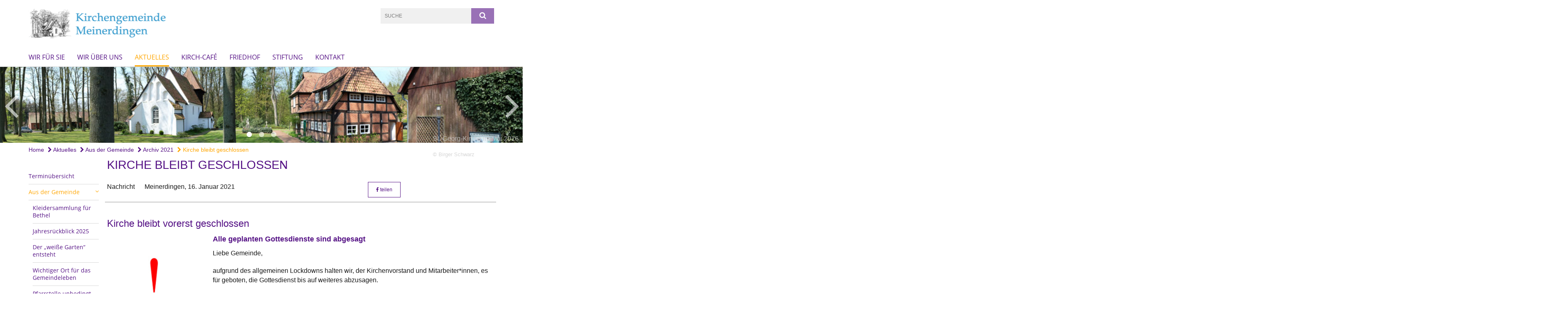

--- FILE ---
content_type: text/html; charset=utf-8
request_url: https://www.kirchengemeinde-meinerdingen.de/Aktuelles/Aus-der-Gemeinde/Archiv-2021/Corona-Aktuell
body_size: 10692
content:
<!DOCTYPE html>
<html lang='de'>
<head>
<!--[if lt IE 9]>
<script>'article aside footer header nav section time'.replace(/\w+/g,function(n){document.createElement(n)})</script>
<![endif]-->
<meta http-equiv="content-type" content="text/html; charset=utf-8" />
<title>Kirche bleibt geschlossen</title>
<meta name="lang" content="de" />
<meta name="x-template" content="max-e:pages/media_release" />


<meta name="csrf-param" content="authenticity_token" />
<meta name="csrf-token" content="7MJ+xv80OC7MTgPy33VaMv9Y+2bjbFgY1j2tt1fbKEugdP7VZNKV2X72wA8up2TZwCxb8fQHf8tAv+zxmZ3Teg==" />
<meta charset='utf-8'>
<meta content='kg_meinerdingen' name='x-siteprefix'>
<meta content='eva' name='x-max-e-server'>
<meta content='IE=Edge,chrome=1' http-equiv='X-UA-Compatible'>
<meta content='width=device-width, initial-scale=1.0' name='viewport'>
<meta content='same-origin' name='referrer'>
<link rel="stylesheet" media="screen" href="https://assets-eva.max-e.info/assets/application-f10422fc8e43019666c0b0452505b6cf4faae8c640daa8c6542361c73d3c225c.css" />
<script src="https://assets-eva.max-e.info/assets/application-83f87e3944d58de5ad99a30bf6ab8b1f8801f5d0896d5b396a8d1393be150677.js"></script>
<!-- /Favicon -->
<link rel="shortcut icon" type="image/x-icon" href="https://assets-eva.max-e.info/damfiles/default/kg_meinerdingen/Bilder/Skizzen-Symbole-Einzelmotive/7211Logo-Kirchenzeichnung-Flavicon.ico-2393bfad64cf9f497cadc13e130eedd1.ico" />
<!-- / Page Properties CSS -->
<style>
  /**
   * Variables
   */
  /**
   * Text
   */
  /**
   * Buttons
   */
  /**
   * Input
   */
  /**
   * Mixins
   */
  /**
   * Typography
   */
  body,
  html {
    font-family: Arial, Arial, Helvetica, sans-serif;
    font-size: 16px;
    font-weight: normal;
    line-height: 23.2px;
    color: #171717;
    background: #ffffff; }
  
  h1 {
    font-size: 28.8px;
    font-weight: normal;
    font-family: Arial, Arial, Helvetica, sans-serif;
    line-height: 1.5;
    margin: 0;
      margin-bottom: 10px;
    display: inline-block;
    color: #551285; }
    h1:after {
      clear: both;
      content: "";
      display: table; }
    h1.block {
      display: block; }
    h1.inline {
      display: inline-block; }
  
  h2 {
    font-size: 24px;
    font-weight: normal;
    font-family: Arial, Arial, Helvetica, sans-serif;
    line-height: 1.3;
    margin: 0;
      margin-bottom: 10px;
    display: inline-block;
    color: #551285; }
    h2:after {
      clear: both;
      content: "";
      display: table; }
    h2.block {
      display: block; }
    h2.inline {
      display: inline-block; }
  
  h3 {
    font-size: 17.6px;
    font-weight: bold;
    font-family: Arial, Arial, Helvetica, sans-serif;
    line-height: 1.5;
    margin: 0;
      margin-bottom: 10px;
    display: inline-block;
    color: #551285; }
    h3:after {
      clear: both;
      content: "";
      display: table; }
    h3.block {
      display: block; }
    h3.inline {
      display: inline-block; }
  
  h4,
  .sv_qstn h5 {
    font-size: 16px;
    font-weight: bold;
    font-family: Arial, Arial, Helvetica, sans-serif;
    line-height: 20px;
    margin: 0;
      margin-bottom: 10px;
    display: inline-block;
    color: #551285; }
    h4:after,
    .sv_qstn h5:after {
      clear: both;
      content: "";
      display: table; }
    h4.block,
    .sv_qstn h5.block {
      display: block; }
    h4.inline,
    .sv_qstn h5.inline {
      display: inline-block; }
  
  #homepage .underlined {
    border-bottom: 1px solid #551285; }
  
  p {
    font-size: 16px;
    line-height: 23.2px; }
  
  .supplement {
    color: #171717;
    font-size: 12.8px;
    line-height: 24px; }
  
  .leaflet-container a,
  a {
    color: #551285; }
    .leaflet-container a:hover, .leaflet-container a:active, .leaflet-container a.active, .leaflet-container a:focus,
    a:hover,
    a:active,
    a.active,
    a:focus {
      color: #ffa600; }
      .leaflet-container a:hover.icon:before, .leaflet-container a:hover.icon:after, .leaflet-container a:active.icon:before, .leaflet-container a:active.icon:after, .leaflet-container a.active.icon:before, .leaflet-container a.active.icon:after, .leaflet-container a:focus.icon:before, .leaflet-container a:focus.icon:after,
      a:hover.icon:before,
      a:hover.icon:after,
      a:active.icon:before,
      a:active.icon:after,
      a.active.icon:before,
      a.active.icon:after,
      a:focus.icon:before,
      a:focus.icon:after {
        color: #ffa600; }
    .leaflet-container a .text,
    a .text {
      color: #171717; }
  
  input {
    color: #171717;
    font-size: 16px;
    line-height: 22.4px;
    border: 1px solid #d8d8d8; }
    input::-webkit-input-placeholder, input:-moz-placeholder, input::-moz-placeholder, input:-ms-input-placeholder {
      color: #551285; }
      input::-webkit-input-placeholder:active::-webkit-input-placeholder, input::-webkit-input-placeholder:active:-moz-placeholder, input::-webkit-input-placeholder:active::-moz-placeholder, input::-webkit-input-placeholder:active:-ms-input-placeholder, input::-webkit-input-placeholder:focus::-webkit-input-placeholder, input::-webkit-input-placeholder:focus:-moz-placeholder, input::-webkit-input-placeholder:focus::-moz-placeholder, input::-webkit-input-placeholder:focus:-ms-input-placeholder, input:-moz-placeholder:active::-webkit-input-placeholder, input:-moz-placeholder:active:-moz-placeholder, input:-moz-placeholder:active::-moz-placeholder, input:-moz-placeholder:active:-ms-input-placeholder, input:-moz-placeholder:focus::-webkit-input-placeholder, input:-moz-placeholder:focus:-moz-placeholder, input:-moz-placeholder:focus::-moz-placeholder, input:-moz-placeholder:focus:-ms-input-placeholder, input::-moz-placeholder:active::-webkit-input-placeholder, input::-moz-placeholder:active:-moz-placeholder, input::-moz-placeholder:active::-moz-placeholder, input::-moz-placeholder:active:-ms-input-placeholder, input::-moz-placeholder:focus::-webkit-input-placeholder, input::-moz-placeholder:focus:-moz-placeholder, input::-moz-placeholder:focus::-moz-placeholder, input::-moz-placeholder:focus:-ms-input-placeholder, input:-ms-input-placeholder:active::-webkit-input-placeholder, input:-ms-input-placeholder:active:-moz-placeholder, input:-ms-input-placeholder:active::-moz-placeholder, input:-ms-input-placeholder:active:-ms-input-placeholder, input:-ms-input-placeholder:focus::-webkit-input-placeholder, input:-ms-input-placeholder:focus:-moz-placeholder, input:-ms-input-placeholder:focus::-moz-placeholder, input:-ms-input-placeholder:focus:-ms-input-placeholder {
        opacity: 0; }
    input:active, input:focus {
      border: 1px solid #9971b6; }
  
  label {
    font-size: 16px;
    font-weight: normal;
    line-height: 22.4px; }
  
  .date {
    color: #171717; }
  
  /**
   * Lists
   */
  .content ul li:before {
    color: #551285; }
  .content ol li:before {
    color: #551285; }
  
  /**
   * Defaults
   */
  .article-highlight {
    background: rgba(85, 18, 133, 0.1);
    padding: 15px; }
  
  .purple-light-bg {
    background-color: #9971b6; }
  
  .button-link {
    cursor: pointer;
    display: inline-block;
    font-size: 16px;
    font-weight: normal;
    background-color: #9971b6;
    -webkit-transition: background-color 0.5s ease;
    -moz-transition: background-color 0.5s ease;
    -o-transition: background-color 0.5s ease;
    transition: background-color 0.5s ease;
    text-align: center;
    color: #fff;
    line-height: 22.4px;
    padding: 10px;
    width: 100%; }
  
  .ul-columns {
    -moz-column-count: 2;
    -moz-column-gap: 20px;
    -webkit-column-count: 2;
    -webkit-column-gap: 20px;
    column-count: 2;
    column-gap: 20px;
    list-style-position: inside; }
    .ul-columns:hover {
      background-color: #551285;
      color: #fff; }
  
  /**
   * Buttons
   */
  .btn {
    background-color: #ffffff;
    border-color: #ffffff;
    color: #171717; }
    .btn:hover, .btn:focus, .btn:active, .btn.active {
      background-color: #ebebeb;
      border-color: #e0e0e0;
      color: #171717; }
    .btn.disabled, .btn.disabled:hover, .btn.disabled:focus, .btn.disabled:active, .btn.disabled.active, .btn[disabled], .btn[disabled]:hover, .btn[disabled]:focus, .btn[disabled]:active, .btn[disabled].active {
      background-color: #ffffff;
      border-color: #ffffff;
      opacity: 0.7; }
    .btn .badge {
      background-color: #fff;
      color: #ffffff; }
    .btn.primary, .btn-primary, .btn.press {
      background-color: #551285;
      border-color: #551285;
      color: white; }
      .btn.primary:hover, .btn.primary:focus, .btn.primary:active, .btn.primary.active, .btn-primary:hover, .btn-primary:focus, .btn-primary:active, .btn-primary.active, .btn.press:hover, .btn.press:focus, .btn.press:active, .btn.press.active {
        background-color: #3e0d61;
        border-color: #330b4f;
        color: white; }
      .btn.primary.disabled, .btn.primary.disabled:hover, .btn.primary.disabled:focus, .btn.primary.disabled:active, .btn.primary.disabled.active, .btn.primary[disabled], .btn.primary[disabled]:hover, .btn.primary[disabled]:focus, .btn.primary[disabled]:active, .btn.primary[disabled].active, .btn-primary.disabled, .btn-primary.disabled:hover, .btn-primary.disabled:focus, .btn-primary.disabled:active, .btn-primary.disabled.active, .btn-primary[disabled], .btn-primary[disabled]:hover, .btn-primary[disabled]:focus, .btn-primary[disabled]:active, .btn-primary[disabled].active, .btn.press.disabled, .btn.press.disabled:hover, .btn.press.disabled:focus, .btn.press.disabled:active, .btn.press.disabled.active, .btn.press[disabled], .btn.press[disabled]:hover, .btn.press[disabled]:focus, .btn.press[disabled]:active, .btn.press[disabled].active {
        background-color: #551285;
        border-color: #551285;
        opacity: 0.7; }
      .btn.primary .badge, .btn-primary .badge, .btn.press .badge {
        background-color: #fff;
        color: #551285; }
    .btn.news {
      background-color: #ffa600;
      border-color: #ffa600;
      color: white; }
      .btn.news:hover, .btn.news:focus, .btn.news:active, .btn.news.active {
        background-color: #d68b00;
        border-color: #c27e00;
        color: white; }
      .btn.news.disabled, .btn.news.disabled:hover, .btn.news.disabled:focus, .btn.news.disabled:active, .btn.news.disabled.active, .btn.news[disabled], .btn.news[disabled]:hover, .btn.news[disabled]:focus, .btn.news[disabled]:active, .btn.news[disabled].active {
        background-color: #ffa600;
        border-color: #ffa600;
        opacity: 0.7; }
      .btn.news .badge {
        background-color: #fff;
        color: #ffa600; }
  
  button {
    cursor: pointer;
    display: inline-block;
    font-size: 16px;
    font-weight: normal;
    background-color: #9971b6;
    -webkit-transition: background-color 0.5s ease;
    -moz-transition: background-color 0.5s ease;
    -o-transition: background-color 0.5s ease;
    transition: background-color 0.5s ease;
    text-align: center;
    color: #fff;
    line-height: 22.4px;
    padding: 10px;
    width: 100%;
    border: 0;
    margin-top: 20px; }
    button[disabled] {
      background: #cccccc;
      cursor: not-allowed; }
  
  /**
   * Navigation
   */
  #main-navi li a,
  #meta li a,
  #left-navi li a {
    color: #551285;
    font-family: "Open Sans"; }
    #main-navi li a:active, #main-navi li a.active, #main-navi li a.icon:before,
    #meta li a:active,
    #meta li a.active,
    #meta li a.icon:before,
    #left-navi li a:active,
    #left-navi li a.active,
    #left-navi li a.icon:before {
      color: #ffa600; }
    #main-navi li a:hover, #main-navi li a:focus,
    #meta li a:hover,
    #meta li a:focus,
    #left-navi li a:hover,
    #left-navi li a:focus {
      color: #9971b6; }
  
  #main-navi ul.second-level-nav a:hover, #main-navi ul.second-level-nav a:active, #main-navi ul.second-level-nav a.active, #main-navi ul.second-level-nav a:focus {
    border-bottom: 1px solid #ffa600; }
  #main-navi li a {
    font-size: 16px;
    line-height: 20px; }
    #main-navi li a:active, #main-navi li a.active {
      border-bottom: 3px solid #ffa600; }
    #main-navi li a:hover, #main-navi li a:focus {
      border-bottom: 3px solid #9971b6; }
  #main-navi .button > a {
    border: 3px solid #551285;
    background-color: #551285; }
  #main-navi #hkd-layer a {
    color: #9971b6; }
    #main-navi #hkd-layer a:hover, #main-navi #hkd-layer a:active, #main-navi #hkd-layer a.active, #main-navi #hkd-layer a:focus {
      color: #551285; }
  
  #mobile-navi-alternative a:hover, #mobile-navi-alternative a:focus, #mobile-navi-alternative a:active, #mobile-navi-alternative a.active,
  #mobile-navi-alternative .sub-link:hover,
  #mobile-navi-alternative .sub-link:focus,
  #mobile-navi-alternative .sub-link:active,
  #mobile-navi-alternative .sub-link.active {
    color: #9971b6; }
  
  #mobile-navigation .button > a,
  #mobile-navigation .button .sub-link,
  #mobile-navi-alternative .button > a,
  #mobile-navi-alternative .button .sub-link {
    background-color: #9971b6; }
    #mobile-navigation .button > a:hover, #mobile-navigation .button > a:focus, #mobile-navigation .button > a:active, #mobile-navigation .button > a.active,
    #mobile-navigation .button .sub-link:hover,
    #mobile-navigation .button .sub-link:focus,
    #mobile-navigation .button .sub-link:active,
    #mobile-navigation .button .sub-link.active,
    #mobile-navi-alternative .button > a:hover,
    #mobile-navi-alternative .button > a:focus,
    #mobile-navi-alternative .button > a:active,
    #mobile-navi-alternative .button > a.active,
    #mobile-navi-alternative .button .sub-link:hover,
    #mobile-navi-alternative .button .sub-link:focus,
    #mobile-navi-alternative .button .sub-link:active,
    #mobile-navi-alternative .button .sub-link.active {
      color: #9971b6; }
  
  #meta li a {
    font-size: 12px;
    line-height: 18px; }
  
  #left-navi li a {
    font-size: 14px;
    line-height: 18px; }
  
  #toggle-mobile-nav {
    color: #551285; }
    #toggle-mobile-nav:hover, #toggle-mobile-nav:focus {
      color: #ffa600; }
  
  #header-hkd #toggle-mobile-nav {
    color: #551285; }
    #header-hkd #toggle-mobile-nav:hover, #header-hkd #toggle-mobile-nav:focus {
      color: #9971b6; }
  
  .mobileNavigation-wrapper a:hover {
    color: #551285; }
  
  /**
   * Boxen
   */
  .email-container,
  .box {
    background: #f0f0f0; }
  
  /**
   * Search
   */
  .search-form button {
    background-color: #9971b6; }
  
  .content #query {
    border: 1px solid #9971b6; }
  
  .search {
    background-color: #9971b6; }
  
  #g-and-k-search .bootstrap-select {
    border: 1px solid #9971b6; }
  
  /**
   * Header
   */
  #header .sprengel-name {
    color: #551285; }
  
  .header-bg {
    background-color: #ffffff; }
  
  #logo-subline {
    color: #551285;
    font-family: Arial, Arial, Helvetica, sans-serif; }
  
  /**
   * Slider
   */
  .homepage-slider .slick-slide .more,
  .header-slider .slick-slide .more {
    color: #551285; }
  
  /**
   * Wir E Box
   */
  .wir-e-box a.block:hover .name, .wir-e-box a.block:focus .name, .wir-e-box a.block:active .name {
    color: #ffa600; }
  
  /**
   * Overview Teaser Collection
   */
  .overview-teaser .teaser {
    background: #9971b6; }
    .overview-teaser .teaser:hover .read-more {
      background-color: #551285; }
  .overview-teaser .text {
    position: absolute;
    content: "";
    top: 0;
    height: 100%;
    width: 100%;
    background-color: #9971b6;
    background-color: rgba(153, 113, 182, 0.6); }
  .overview-teaser .read-more {
    cursor: pointer;
    display: inline-block;
    font-size: 16px;
    font-weight: normal;
    background-color: #9971b6;
    -webkit-transition: background-color 0.5s ease;
    -moz-transition: background-color 0.5s ease;
    -o-transition: background-color 0.5s ease;
    transition: background-color 0.5s ease;
    text-align: center;
    color: #fff;
    line-height: 22.4px;
    padding: 10px;
    width: 100%; }
  
  /**
   * Overview Main teaser
   */
  .overview-main-teaser .content-right {
    background: #f0f0f0; }
  .overview-main-teaser .search-btn {
    cursor: pointer;
    display: inline-block;
    font-size: 16px;
    font-weight: normal;
    background-color: #9971b6;
    -webkit-transition: background-color 0.5s ease;
    -moz-transition: background-color 0.5s ease;
    -o-transition: background-color 0.5s ease;
    transition: background-color 0.5s ease;
    text-align: center;
    color: #fff;
    line-height: 22.4px;
    padding: 10px;
    width: 100%; }
  .overview-main-teaser .date {
    font-size: 20px;
    line-height: 25px;
    color: #171717; }
  .overview-main-teaser .text {
    font-size: 20px; }
  .overview-main-teaser .verse {
    color: #171717; }
  
  /**
   * Marginal
   */
  .marginal p {
    color: #171717; }
  .marginal .content-element article {
    background: #f0f0f0; }
  .marginal h2 {
    font-size: 24px;
    font-weight: normal;
    font-family: Arial, Arial, Helvetica, sans-serif;
    line-height: 1.3;
    margin: 0;
      margin-bottom: 10px;
    display: inline-block;
    color: #551285;
    border-bottom: 3px solid #551285; }
    .marginal h2:after {
      clear: both;
      content: "";
      display: table; }
    .marginal h2.block {
      display: block; }
    .marginal h2.inline {
      display: inline-block; }
  .marginal h3 {
    font-size: 17.6px;
    font-weight: normal;
    font-family: Arial, Arial, Helvetica, sans-serif;
    line-height: 1.5;
    margin: 0;
      margin-bottom: 10px;
    display: inline-block;
    color: #551285;
    border-bottom: 3px solid #551285; }
    .marginal h3:after {
      clear: both;
      content: "";
      display: table; }
    .marginal h3.block {
      display: block; }
    .marginal h3.inline {
      display: inline-block; }
  
  /**
   * Events */
  #events .event-box {
    background: #f0f0f0; }
    #events .event-box .date {
      background-color: #9971b6; }
      #events .event-box .date.highlight-event {
        background-color: #551285; }
    #events .event-box .text {
      height: 94.3px; }
      @media (min-width: 442px) and (max-width: 991px) {
        #events .event-box .text {
          -webkit-line-clamp: 3;
          -moz-line-clamp: 3;
          height: 47.9px; } }
      @media (min-width: 992px) and (max-width: 1200px) {
        #events .event-box .text {
          -webkit-line-clamp: 4;
          -moz-line-clamp: 4;
          height: 71.1px; } }
    #events .event-box .info {
      color: #171717; }
    #events .event-box .location {
      color: #9b9b9b;
      font-size: 12.8px;
      line-height: 15.36px; }
  
  #event-search .btn.search:hover {
    background-color: #551285; }
  
  #event .title {
    color: #551285; }
  #event .image-source {
    font-size: 12.8px;
    line-height: 15.36px;
    color: #171717; }
  #event .date {
    color: #551285; }
  #event .icon:before {
    font-size: 16px;
    color: #551285; }
  
  /**
   * Video/Audio
   */
  .vjs-default-skin .vjs-progress-holder .vjs-play-progress {
    background-color: #ffa600; }
  .vjs-default-skin .vjs-volume-level {
    background-color: #ffa600; }
  .vjs-default-skin .vjs-slider {
    background-color: #551285;
    background-color: rgba(85, 18, 133, 0.9); }
  
  /**
   * HP Topics
   */
  #hp-topics .hp-teaser .button {
    cursor: pointer;
    display: inline-block;
    font-size: 16px;
    font-weight: normal;
    background-color: #9971b6;
    -webkit-transition: background-color 0.5s ease;
    -moz-transition: background-color 0.5s ease;
    -o-transition: background-color 0.5s ease;
    transition: background-color 0.5s ease;
    text-align: center;
    color: #fff;
    line-height: 22.4px;
    padding: 10px;
    width: 100%; }
  #hp-topics .hp-teaser .text p {
    height: 92.8px; }
  #hp-topics .hp-teaser .text h3 {
    font-size: 20px;
    line-height: 25px; }
  #hp-topics .more-topics .show-more-topics {
    color: #551285; }
  #hp-topics .more-topics:before {
    color: #551285; }
  #hp-topics .more-topics:hover .show-more-topics {
    color: #9971b6; }
  #hp-topics .more-topics:hover:before {
    color: #9971b6; }
  
  /**
   * News
   */
  .news-press:before {
    color: #551285; }
  .news-press .button.news, .news-press .button.teaser_news {
    background-color: #ffa600;
    color: #fff; }
  .news-press .button.press {
    background-color: #551285;
    color: #fff; }
  .news-press .show-mote-news-press {
    color: #551285; }
  .news-press .more-news-press:hover .show-more-news-press {
    color: #9971b6; }
  .news-press .more-news-press:hover:before {
    color: #9971b6; }
  .news-press article .type {
    border-top: 1px solid #ffffff; }
  .news-press .text p {
    height: 69.6px; }
  .news-press .date {
    color: #171717;
    font-size: 12.8px;
    line-height: 15.36px; }
  .news-press h3 {
    max-height: 3; }
  
  .hkd-site .news-press .button.news, .hkd-site .news-press .button.teaser_news {
    background-color: #551285; }
  .hkd-site .news-press .more-news-press .show-more-news-press, .hkd-site .news-press .more-news-press:before {
    color: #9971b6; }
  .hkd-site .news-press .more-news-press:hover .show-more-news-press, .hkd-site .news-press .more-news-press:hover:before {
    color: #551285; }
  
  /**
   * Bootstrap select
   */
  .bootstrap-select:not([class*="col-"]):not([class*="form-control"]):not(.input-group-btn) .caret {
    background-color: #9971b6; }
  .bootstrap-select:not([class*="col-"]):not([class*="form-control"]):not(.input-group-btn) .dropdown-toggle:focus {
    border-color: #551285; }
  .bootstrap-select:not([class*="col-"]):not([class*="form-control"]):not(.input-group-btn) .dropdown-menu {
    color: #171717; }
  
  /**
   */ Fancybox
   */
  .fancybox-close:before {
    color: #551285; }
  
  .fancybox-nav:hover span {
    color: #551285; }
  
  /**
   * Footer
   */
  #footer a {
    font-size: 14px;
    line-height: 18px; }
  
  .hkd-site #footer a {
    color: #551285; }
    .hkd-site #footer a:hover, .hkd-site #footer a:focus {
      color: #9971b6; }
    .hkd-site #footer a:active, .hkd-site #footer a.active {
      color: #ffa600; }
  
  /**
   * Footnote
   */
  .footnote p {
    color: #171717; }
  
  /**
   * Forms
   */
  .form-horizontal {
    color: #171717; }
  
  .required-fields {
    font-size: 12.8px;
    line-height: 15.36px; }
  
  /**
   * Gallery
   */
  .gallery .img-description p {
    color: #171717; }
  
  /**
   * Content
   */
  .content .content-title h3 {
    color: #171717; }
  .content .article .text-source {
    color: #171717;
    font-size: 12.8px; }
  .content li:before {
    color: #171717; }
  
  /**
   * Media releases
   */
  .media-release-item p {
    color: #171717; }
  
  .release-type-date {
    color: #171717; }
  
  /**
   * Newsletter
   */
  .newsletter #email {
    background-color: #ffffff; }
  
  /**
   * Extra highlighting newsletter on homepage
   */
  #homepage .website-color {
    background-color: #ffffff; }
  
  /**
   * Pers details
   */
  .pers_details h3 {
    color: #171717; }
  
  /**
   * Quotes
   */
  blockquotes {
    color: #171717;
    line-height: 23.2px;
    font-size: 16px; }
    blockquotes:before {
      color: #171717; }
    blockquotes + figcaption {
      color: #171717;
      font-size: 12.8px;
      line-height: 15.36px; }
  
  /**
   * Search
   */
  #query {
    background-color: #f0f0f0;
    color: #551285;
    font-size: 12px; }
  
  #query[placeholder] {
    color: #551285; }
  
  #site-search-hkd #query,
  #site-search-hkd #people-search-query,
  #people-search #query,
  #people-search #people-search-query {
    font-size: 12px; }
  #site-search-hkd button,
  #people-search button {
    background-color: transparent;
    color: #551285;
    outline: none; }
  @media (max-width: 768px) {
    #site-search-hkd button,
    #people-search button {
      background-color: #7f7f7f; }
    #site-search-hkd .react-autosuggest__container,
    #people-search .react-autosuggest__container {
      background-color: #f0f0f0; } }
  
  @media (max-width: 768px) {
    #people-search-query[placeholder] {
      color: #551285; } }
  
  #header.header-belongs-to-hkd #site-search-hkd button,
  #header.header-belongs-to-hkd #people-search button {
    color: #7f7f7f; }
  #header.header-belongs-to-hkd #toggle-mobile-nav {
    color: #7f7f7f; }
  
  /**
   * Mottoes
   */
  #calendar a.active, #calendar a:hover, #calendar a:focus {
    background-color: #ffa600; }
  
  /**
   * Table
   */
  .table-wrapper {
    color: #171717; }
  
  /**
   * Teaser
   */
  article.teaser a p {
    color: #171717; }
  article.teaser a:hover p, article.teaser a:active p, article.teaser a:focus p {
    color: #171717; }
  
  /**
   * Video
   */
  video h3 {
    color: #171717; }
  
  /**
   * Social share
   */
  .social-media-share a {
    border: 1px solid #551285;
    color: #551285; }
  
  /**
   * Productbox
   */
  .product-box .product-name {
    color: #551285; }
  .product-box .to-product {
    cursor: pointer;
    display: inline-block;
    font-size: 16px;
    font-weight: normal;
    background-color: #9971b6;
    -webkit-transition: background-color 0.5s ease;
    -moz-transition: background-color 0.5s ease;
    -o-transition: background-color 0.5s ease;
    transition: background-color 0.5s ease;
    text-align: center;
    color: #fff;
    line-height: 22.4px;
    padding: 10px;
    width: 100%; }
    .product-box .to-product:hover, .product-box .to-product:focus {
      background-color: #551285; }
  .product-box .product-teaser .fa-search-plus {
    color: rgba(153, 113, 182, 0.6); }
  
  /**
   * Bread crumb
   */
  .breadcrumb-content a {
    color: #551285;
    font-size: 14px;
    line-height: 18px; }
    .breadcrumb-content a:hover, .breadcrumb-content a:focus {
      color: #9971b6; }
    .breadcrumb-content a:active, .breadcrumb-content a.active {
      color: #ffa600; }
  
  /**
   * Social Media Area
   */
  .social-media .icon.global {
    background: #551285; }
  
  .social-media-more:before {
    color: #551285; }
  .social-media-more:hover, .social-media-more:hover:before {
    color: #9971b6; }
  
  /**
   * Landing page
   */
  @media (min-width: 768px) {
    .landingpage #branding {
      border-bottom: 10px solid #551285; } }
  @media (min-width: 768px) {
    .landingpage .link-to-home {
      background: #551285; }
      .landingpage .link-to-home a {
        color: #fff; } }
  
  /**
   * Geo Maps
   */
  #geo-maps h2 {
    color: #551285; }
  
  .map-info h3 {
    height: 36.4px; }
  
  /**
   * Panels
   */
  .panel > a {
    border-left: 3px solid #ffa600;
    padding-right: 25px; }
    .panel > a.collapsed {
      border-color: #551285;
      color: #551285; }
      .panel > a.collapsed:hover {
        border-color: #ffa600; }
  .panel > div {
    background-color: #ffffff;
    border-left: 3px solid #ffa600; }
  .panel .panel > a.collapsed {
    border-left: 2px solid #9971b6; }
  .panel .panel > a:hover {
    border-color: #ffa600; }
  
  /**
   * Pagination
   */
  .pagination .current {
    color: #9971b6; }
  .pagination .previous_page,
  .pagination .next_page {
    background-color: #9971b6; }
    .pagination .previous_page:hover, .pagination .previous_page:focus, .pagination .previous_page:active, .pagination .previous_page.active,
    .pagination .next_page:hover,
    .pagination .next_page:focus,
    .pagination .next_page:active,
    .pagination .next_page.active {
      background-color: #551285; }
  
  /**
   * People search HkD
   */
  .react-autosuggest__suggestions-list li {
    color: #551285; }
    .react-autosuggest__suggestions-list li:hover, .react-autosuggest__suggestions-list li:focus, .react-autosuggest__suggestions-list li:active, .react-autosuggest__suggestions-list li.react-autosuggest__suggestion--highlighted {
      color: #9971b6; }
  
  /**
   * Courses
   */
  .course strong {
    font-weight: bold;
    color: #551285; }
  
  #faq-overview .category-box {
    border: 1px solid #551285; }
  
  /**
   * Webforms
   */
  .webform-article input[type=text],
  .webform-article input[type=number],
  .webform-article input[type=email] {
    border-left-color: #551285; }
  
  .sv-ranking-item__icon {
    fill: #551285 !important; }
  
  .sv_main.sv_main .sv-boolean__switch {
    background-color: #551285 !important; }
  
  /**
   * Door Calendar
   */
  .calendar-door-content-text {
    font-family: Arial, Arial, Helvetica, sans-serif; }
  
  .calendar-door-content-circle {
    background-color: #551285; }
</style>


<meta content='Kirche bleibt geschlossen' property='og:title'>
<meta content='http://www.kirchengemeinde-meinerdingen.de/Aktuelles/Aus-der-Gemeinde/Archiv-2021/Corona-Aktuell' property='og:url'>
<meta content='' property='og:description'>
<meta property="og:image" content="https://assets-eva.max-e.info/damfiles/default/kg_meinerdingen/Bilder/Skizzen-Symbole-Einzelmotive/Ausrufezeichen.jpg-65e6874ba16639ec550d3ce053d63e70.jpg" /><meta property="og:image:width" content="235" /><meta property="og:image:height" content="255" /><meta name="twitter:image" content="https://assets-eva.max-e.info/damfiles/default/kg_meinerdingen/Bilder/Skizzen-Symbole-Einzelmotive/Ausrufezeichen.jpg-65e6874ba16639ec550d3ce053d63e70.jpg" /><meta name="twitter:card" content="summary_large_image" /><meta name="twitter:description" content="Liebe Gemeinde,

aufgrund des allgemeinen Lockdowns halten wir, der Kirchenvorstand und Mitarbeiter*innen, es für geboten, die Gottesdienst bis auf weiteres abzusagen.
" /><meta name="twitter:text:description" content="Liebe Gemeinde,

aufgrund des allgemeinen Lockdowns halten wir, der Kirchenvorstand und Mitarbeiter*innen, es für geboten, die Gottesdienst bis auf weiteres abzusagen.
" />

</head>
<body class='' data-site-prefix='kg_meinerdingen' data-template='media-release' id='media-release'>
<a id='page-top'></a>
<header class='header-bg' id='header'>
<div class='container'>
<div class='row'>
<div class='col-xs-12 col-md-4'>
<div class='visible-xs visible-sm' data-component='mobile-navi-alternative' id='main-navi-mobile'>
<span class='pull-right' id='toggle-mobile-nav'>
<i class='fa fa-bars'></i>
</span>
<div class='clearfix'></div>
</div>
<a id="branding" href="/"><img src="https://assets-eva.max-e.info/damfiles/logo/kg_meinerdingen/Bilder/Skizzen-Symbole-Einzelmotive/Logo_Zeichnung_St-Georg-e76554d2db9537b840b7c97ffa5c89e2.png" alt="logo_mit_kirche_meinerdingen" width="750.0" height="150" class="brand boc" title="" srcset="https://assets-eva.max-e.info/damfiles/logo/kg_meinerdingen/Bilder/Skizzen-Symbole-Einzelmotive/Logo_Zeichnung_St-Georg_050-e76554d2db9537b840b7c97ffa5c89e2.png 375w, https://assets-eva.max-e.info/damfiles/logo/kg_meinerdingen/Bilder/Skizzen-Symbole-Einzelmotive/Logo_Zeichnung_St-Georg_200-e76554d2db9537b840b7c97ffa5c89e2.png 1500w" />
</a></div>
<div class='col-xs-12 hidden-xs hidden-sm col-md-5'>
<div class='uppercase' id='meta'>
<ul class='pull-right'>
</ul>
</div>

</div>
<div class='col-md-3 col-xs-12 hidden-xs hidden-sm'>
<div id='site-search'>
<form class="search-form" action="/meta/suche" accept-charset="UTF-8" method="get"><input name="utf8" type="hidden" value="&#x2713;" />
<div class='pull-left'>
<input type="text" name="query" id="query" placeholder="Suche" />
</div>
<button name="button" type="submit" class="pull-right"><i class='fa fa-search'></i>
</button></form>

</div>

</div>
</div>
<div class='row'>
<div class='col-xs-12'>
<nav class='uppercase hidden-xs hidden-sm' id='main-navi'>
<ul class='nav navbar-nav hidden-xs'>
<li class=''>
<a class="" href="/Wir_fuer_Sie">Wir für Sie</a>
</li>
<li class=''>
<a class="" href="/Wir_ueber_uns">Wir über uns</a>
</li>
<li class='active'>
<a class="active" href="/Aktuelles">Aktuelles</a>
</li>
<li class=''>
<a class="" href="/Kirch-Cafe">Kirch-Café</a>
</li>
<li class=''>
<a class="" href="/Friedhof-Meinerdingen">Friedhof</a>
</li>
<li class=''>
<a class="" href="/Stiftung">Stiftung</a>
</li>
<li class=''>
<a class=" last" href="/Kontakte">Kontakt</a>
</li>
</ul>

</nav>
</div>
</div>
</div>
</header>


<div id='body-wrapper'>
<div class='wrapper' data-component='header-slider'>
<div class='header-slider header-slider-active'>
<div class='slick-slide'>
<img src="https://assets-eva.max-e.info/damfiles/header_image_1920/kg_meinerdingen/Banner/16-KG-Meinerdingen_St-Georg-Kirche_001-d0c77f2a5b96fe3b48ab77b48ca611fd.jpg" alt="St.-Georg-Kirche im Mai 2016" width="1920" height="280" class="img-responsive hidden-xs" srcset="https://assets-eva.max-e.info/damfiles/header_image_1920/kg_meinerdingen/Banner/16-KG-Meinerdingen_St-Georg-Kirche_001_050-d0c77f2a5b96fe3b48ab77b48ca611fd.jpg 960w, https://assets-eva.max-e.info/damfiles/header_image_1920/kg_meinerdingen/Banner/16-KG-Meinerdingen_St-Georg-Kirche_001_200-d0c77f2a5b96fe3b48ab77b48ca611fd.jpg 3840w" />
<div class='img-description'>
<p>&nbsp;St.-Georg-Kirche im Mai 2016</p> <div>&nbsp;&copy; Birger Schwarz</div>
</div>
<!-- /SMALL DEVICES -->
<div class='image-container visible-xs' style='background-image: url(&#39;https://assets-eva.max-e.info/damfiles/header_image_1140/kg_meinerdingen/Banner/16-KG-Meinerdingen_St-Georg-Kirche_001-d0c77f2a5b96fe3b48ab77b48ca611fd.jpg&#39;)'></div>
</div>
<div class='slick-slide'>
<img src="https://assets-eva.max-e.info/damfiles/header_image_1920/kg_meinerdingen/Banner/15-KG-Meinerdingen_Befiehl_dem_Herren_deine_Wege_002-0f49df469f519634f1be1b7af78bb450.jpg" alt="Befiehl_dem_Herren_deine_Wege" width="1920" height="280" class="img-responsive hidden-xs" srcset="https://assets-eva.max-e.info/damfiles/header_image_1920/kg_meinerdingen/Banner/15-KG-Meinerdingen_Befiehl_dem_Herren_deine_Wege_002_050-0f49df469f519634f1be1b7af78bb450.jpg 960w, https://assets-eva.max-e.info/damfiles/header_image_1920/kg_meinerdingen/Banner/15-KG-Meinerdingen_Befiehl_dem_Herren_deine_Wege_002_200-0f49df469f519634f1be1b7af78bb450.jpg 3840w" />
<div class='img-description'>
<p>&copy; Birger Schwarz / Kirchengemeine Meinerdingen&nbsp;</p>
</div>
<!-- /SMALL DEVICES -->
<div class='image-container visible-xs' style='background-image: url(&#39;https://assets-eva.max-e.info/damfiles/header_image_1140/kg_meinerdingen/Banner/15-KG-Meinerdingen_Befiehl_dem_Herren_deine_Wege_002-0f49df469f519634f1be1b7af78bb450.jpg&#39;)'></div>
</div>
<div class='slick-slide'>
<img src="https://assets-eva.max-e.info/damfiles/header_image_1920/kg_meinerdingen/Banner/Fruehling_2015-a04af4b18150645240e390d1b1c2b283.jpg" alt="Frühjahr  2015-1" width="1920" height="280" class="img-responsive hidden-xs" srcset="https://assets-eva.max-e.info/damfiles/header_image_1920/kg_meinerdingen/Banner/Fruehling_2015_050-a04af4b18150645240e390d1b1c2b283.jpg 960w, https://assets-eva.max-e.info/damfiles/header_image_1920/kg_meinerdingen/Banner/Fruehling_2015_200-a04af4b18150645240e390d1b1c2b283.jpg 3840w" />
<div class='img-description'>
<p>&copy; Birger Schwarz / Kirchengemeine Meinerdingen&nbsp;</p>
</div>
<!-- /SMALL DEVICES -->
<div class='image-container visible-xs' style='background-image: url(&#39;https://assets-eva.max-e.info/damfiles/header_image_1140/kg_meinerdingen/Banner/Fruehling_2015-a04af4b18150645240e390d1b1c2b283.jpg&#39;)'></div>
</div>
</div>
</div>


<div class='container'>
<div class='row'>
<div class='col-xs-12'>
<ul class='breadcrumb-content'>
<li>
<a href="/">Home</a>
</li>
<li>
<a href="/Aktuelles"><i class='fa fa-chevron-right'></i>
Aktuelles
</a></li>
<li>
<a href="/Aktuelles/Aus-der-Gemeinde"><i class='fa fa-chevron-right'></i>
Aus der Gemeinde
</a></li>
<li>
<a href="/Aktuelles/Aus-der-Gemeinde/Archiv-2021"><i class='fa fa-chevron-right'></i>
Archiv 2021
</a></li>
<li>
<a class="active" href="/Aktuelles/Aus-der-Gemeinde/Archiv-2021/Corona-Aktuell"><i class='fa fa-chevron-right'></i>
Kirche bleibt geschlossen
</a></li>
</ul>
</div>
</div>
</div>

<div class='container'>
<div class='row'>
<div class='col-xs-12 col-md-3 col-lg-2'>
<div class='hidden-xs hidden-sm hyphenate' id='left-navi'>
<ul class='second-level-nav'>
<li>
<a class="" href="/Aktuelles/Termine">Terminübersicht
</a></li>

<li>
<a class="active" href="/Aktuelles/Aus-der-Gemeinde"><span>Aus der Gemeinde</span>
<i class='fa fa-angle-down'></i>
<div class='clearfix'></div>
</a><ul class='sub third-level-nav'>
<li>
<a class="" href="/Aktuelles/Aus-der-Gemeinde/Bethel">Kleidersammlung für Bethel
</a></li>
<li>
<a class="" href="/Aktuelles/Aus-der-Gemeinde/Jahresrueckblick_2025">Jahresrückblick 2025
</a></li>
<li>
<a class="" href="/Aktuelles/Aus-der-Gemeinde/Weisse_Garten">Der „weiße Garten“ entsteht
</a></li>
<li>
<a class="" href="/Aktuelles/Aus-der-Gemeinde/Wichtiger-Ort-f-r-das-Gemeindeleben">Wichtiger Ort für das Gemeindeleben
</a></li>
<li>
<a class="" href="/Aktuelles/Aus-der-Gemeinde/Pfarrstelle-unbedingt-wieder-besetzen">Pfarrstelle unbedingt wieder besetzen
</a></li>
<li>
<a class="" href="/Aktuelles/Aus-der-Gemeinde/Archiv-2025"><span>Archiv 2025</span>
<i class='fa fa-angle-right'></i>
<div class='clearfix'></div>
</a></li>
<li>
<a class="" href="/Aktuelles/Aus-der-Gemeinde/Archiv-2024"><span>Archiv 2024</span>
<i class='fa fa-angle-right'></i>
<div class='clearfix'></div>
</a></li>
<li>
<a class="" href="/Aktuelles/Aus-der-Gemeinde/Archiv-2023"><span>Archiv 2023</span>
<i class='fa fa-angle-right'></i>
<div class='clearfix'></div>
</a></li>
<li>
<a class="" href="/Aktuelles/Aus-der-Gemeinde/Archiv-2022"><span>Archiv 2022</span>
<i class='fa fa-angle-right'></i>
<div class='clearfix'></div>
</a></li>
<li>
<a class="active" href="/Aktuelles/Aus-der-Gemeinde/Archiv-2021"><span>Archiv 2021</span>
<i class='fa fa-angle-down'></i>
<div class='clearfix'></div>
</a><ul class='sub fourth-level-nav'>
<li>
<a class="" href="/Aktuelles/Aus-der-Gemeinde/Archiv-2021/Bethel-Sammlung">Bethel-Sammlung im Kirchenkreis
</a></li>
<li>
<a class="" href="/Aktuelles/Aus-der-Gemeinde/Archiv-2021/Gemeindebriefpreis-2020">„Gemeindebriefpreis 2020“ der Landeskirche
</a></li>
<li>
<a class="" href="/Aktuelles/Aus-der-Gemeinde/Archiv-2021/Vorfreude">„Wir freuen uns auf das, was kommt“
</a></li>
<li>
<a class="" href="/Aktuelles/Aus-der-Gemeinde/Archiv-2021/Unser-Friedhof-ist-nichts-Totes">„Unser Friedhof ist nichts Totes“
</a></li>
<li>
<a class="" href="/Aktuelles/Aus-der-Gemeinde/Archiv-2021/Auch-ein-Anwalt-der-Jugendlichen">Auch ein Anwalt der Jugendlichen
</a></li>
<li>
<a class="" href="/Aktuelles/Aus-der-Gemeinde/Archiv-2021/Osterkerzen-als-Zeichen-der-Hoffnung">Osterkerzen als Zeichen der Hoffnung
</a></li>
<li>
<a class="" href="/Aktuelles/Aus-der-Gemeinde/Archiv-2021/Feier-der-Osternacht">Feier der Osternacht
</a></li>
<li>
<a class="" href="/Aktuelles/Aus-der-Gemeinde/Archiv-2021/Freiwilliges-Kirchgeld">Freiwilliges Kirchgeld 2021
</a></li>
<li>
<a class="" href="/Aktuelles/Aus-der-Gemeinde/Archiv-2021/KiGo-Online">KiGo-Online
</a></li>
<li>
<a class="" href="/Aktuelles/Aus-der-Gemeinde/Archiv-2021/Online-Gottesdienst">Online Gottesdienst
</a></li>
<li>
<a class="" href="/Aktuelles/Aus-der-Gemeinde/Archiv-2021/Gottesdienste-auf-der-Kirchwiese">Saisonstart &quot;Sommerkirche&quot;
</a></li>
<li>
<a class="" href="/Aktuelles/Aus-der-Gemeinde/Archiv-2021/Andacht-aus-Meinerdingen">Was getan wurde ist fertig
</a></li>
<li>
<a class="" href="/Aktuelles/Aus-der-Gemeinde/Archiv-2021/In-der-ersten-Reihe-steht-er-nicht-gerne">In der ersten Reihe steht er nicht gerne
</a></li>
<li>
<a class="" href="/Aktuelles/Aus-der-Gemeinde/Archiv-2021/Eltern-Kind-Gruppe-in-Meinerdingen">Eltern-Kind-Gruppe in Meinerdingen
</a></li>
<li>
<a class="" href="/Aktuelles/Aus-der-Gemeinde/Archiv-2021/Kirch-Caf--Meinerdingen-aktuell">Kirch-Café Meinerdingen aktuell
</a></li>
<li>
<a class="" href="/Aktuelles/Aus-der-Gemeinde/Archiv-2021/Gutes-Wetter-ist-schon-bestellt">Gutes Wetter ist schon bestellt
</a></li>
<li>
<a class="" href="/Aktuelles/Aus-der-Gemeinde/Archiv-2021/Mitmachtage">Mitmachtage
</a></li>
<li>
<a class="" href="/Aktuelles/Aus-der-Gemeinde/Archiv-2021/Gerd-Horch">Nachruf
</a></li>
<li>
<a class="" href="/Aktuelles/Aus-der-Gemeinde/Archiv-2021/Kirchenbesichtigung">Kirchenbesichtigung
</a></li>
<li>
<a class="" href="/Aktuelles/Aus-der-Gemeinde/Archiv-2021/Das-Rittergut-Hilperdingen-In">Das Rittergut Hilperdingen In
</a></li>
<li>
<a class="" href="/Aktuelles/Aus-der-Gemeinde/Archiv-2021/-Ich-brauch-Leute-um-mich-herum-">„Ich brauch Leute um mich herum“
</a></li>
<li>
<a class="" href="/Aktuelles/Aus-der-Gemeinde/Archiv-2021/-Unser-Leben-besteht-nur-aus-H-hepunkten-">„Unser Leben besteht nur aus Höhepunkten“
</a></li>
<li>
<a class="" href="/Aktuelles/Aus-der-Gemeinde/Archiv-2021/Kinder--und-Jugendchorgruppen-laden-ein-">Kinder- und Jugendchorgruppen laden ein!
</a></li>
<li>
<a class="" href="/Aktuelles/Aus-der-Gemeinde/Archiv-2021/Projektabschluss">Gottesdienst zum Projektabschluss
</a></li>
<li>
<a class="" href="/Aktuelles/Aus-der-Gemeinde/Archiv-2021/Ewigkeitssonntag-2021">Friedhofskapelle geöffnet
</a></li>
<li>
<a class="" href="/Aktuelles/Aus-der-Gemeinde/Archiv-2021/Leckeres-auf-der-Empore">Leckeres auf der Empore
</a></li>
<li>
<a class="" href="/Aktuelles/Aus-der-Gemeinde/Archiv-2021/Was-vor-Corona-normal-war--ist-nicht-mehr-selbstverst-ndlich">Was vor Corona normal war, ist nicht mehr selbstverständlich
</a></li>
<li>
<a class="" href="/Aktuelles/Aus-der-Gemeinde/Archiv-2021/Kinderch-re-schlie-en-sich-zusammen">Kinderchöre schließen sich zusammen
</a></li>
<li>
<a class="" href="/Aktuelles/Aus-der-Gemeinde/Archiv-2021/Krippenspiel-2021">Krippenspiel-Proben beginnen
</a></li>
<li>
<a class="active" href="/Aktuelles/Aus-der-Gemeinde/Archiv-2021/Corona-Aktuell">Kirche bleibt geschlossen
</a></li>
<li>
<a class="" href="/Aktuelles/Aus-der-Gemeinde/Archiv-2021/HeiligAbend2020">Heiligabend in Meinerdingen
</a></li>
</ul>
</li>
<li>
<a class="" href="/Aktuelles/Aus-der-Gemeinde/Archiv-2020"><span>Archiv-2020</span>
<i class='fa fa-angle-right'></i>
<div class='clearfix'></div>
</a></li>
<li>
<a class="" href="/Aktuelles/Aus-der-Gemeinde/Jubilaeumsjahr"><span>Juliläumsjahr 2019</span>
<i class='fa fa-angle-right'></i>
<div class='clearfix'></div>
</a></li>
<li>
<a class="" href="/Aktuelles/Aus-der-Gemeinde/Archiv-2019"><span>Archiv 2019</span>
<i class='fa fa-angle-right'></i>
<div class='clearfix'></div>
</a></li>
<li>
<a class="" href="/Aktuelles/Aus-der-Gemeinde/Archiv-2018"><span>Archiv 2018</span>
<i class='fa fa-angle-right'></i>
<div class='clearfix'></div>
</a></li>
<li>
<a class="" href="/Aktuelles/Aus-der-Gemeinde/Archiv_2017"><span>Archiv 2017</span>
<i class='fa fa-angle-right'></i>
<div class='clearfix'></div>
</a></li>
<li>
<a class="" href="/Aktuelles/Aus-der-Gemeinde/Archiv_2016"><span>Archiv 2016</span>
<i class='fa fa-angle-right'></i>
<div class='clearfix'></div>
</a></li>
<li>
<a class="" href="/Aktuelles/Aus-der-Gemeinde/Archiv_2014-15"><span>Archiv 2014-2015</span>
<i class='fa fa-angle-right'></i>
<div class='clearfix'></div>
</a></li>
<li>
<a class="" href="/Aktuelles/Aus-der-Gemeinde/-Es-wird-immer-f-hlbarer-und-konkreter-">„Es wird immer fühlbarer und konkreter“
</a></li>
<li>
<a class="" href="/Aktuelles/Aus-der-Gemeinde/Die-Grillsaison-ist-er-ffnet">Die Grillsaison ist eröffnet
</a></li>
<li>
<a class="" href="/Aktuelles/Aus-der-Gemeinde/Eine-gelungene-Premiere">Eine gelungene Premiere
</a></li>
<li>
<a class="" href="/Aktuelles/Aus-der-Gemeinde/Schweine-zum-Grillabend-mitgebracht">Schweine zum Grillabend mitgebracht
</a></li>
<li>
<a class="" href="/Aktuelles/Aus-der-Gemeinde/Medizin-im-Vorabendprogramm">Medizin im Vorabendprogramm
</a></li>
</ul>
</li>

<li>
<a class="" href="/Aktuelles/Pastor-s-Seite"><span>Pastor&#39;s Seite</span>
<i class='fa fa-angle-right'></i>
<div class='clearfix'></div>
</a></li>

<li>
<a class="" href="/Aktuelles/Aktuelles-vom-Friedhof">Aktuelles vom Friedhof
</a></li>

<li>
<a class="" href="/Aktuelles/KV-Wahl">Kirchenvorstandswahl 2024
</a></li>

<li>
<a class="" href="/Aktuelles/750-Jahre">750-Jahr-Feier 2019
</a></li>

</ul>
</div>

</div>
<div class='col-xs-12 col-md-9 col-lg-10'>
<div class='content search_index'>
<h1>
Kirche bleibt geschlossen
</h1>
<div class='clearfix'></div>
<div class='row border-bottom release-meta'>
<div class='col-xs-12 col-sm-6 col-md-8'>
<div class='release-type-date top-padding'>
<span class='release-type'>Nachricht</span>
Meinerdingen,
<span class='date'>16. Januar 2021</span>
</div>
</div>
<div class='col-xs-12 col-sm-6 col-md-4'>
<div class='social-media-share'>
<a class="btn facebook" target="_blank" href="https://www.facebook.com/sharer/sharer.php?u=www.kirchengemeinde-meinerdingen.de/Aktuelles/Aus-der-Gemeinde/Archiv-2021/Corona-Aktuell"><i class='fa fa-facebook'></i>
teilen
</a></div>
</div>
</div>


<section>
<div class='row'>
<div class='col-xs-12'>
<h2>
Kirche bleibt vorerst geschlossen
</h2>
</div>
</div>
<div class='content-container'>
<div class='row'>
<div class='col-xs-12'>
<div class='row'>
<div class='col-xs-12'>
<article class='article' data-component='fancybox'>
<div class='img no-padding col-xs-12 col-sm-3 left float'>
<img src="https://assets-eva.max-e.info/damfiles/article/kg_meinerdingen/Bilder/Skizzen-Symbole-Einzelmotive/Ausrufezeichen.jpg-65e6874ba16639ec550d3ce053d63e70.jpg" alt="" width="1060" height="1150.0" srcset="https://assets-eva.max-e.info/damfiles/article/kg_meinerdingen/Bilder/Skizzen-Symbole-Einzelmotive/Ausrufezeichen.jpg_050-65e6874ba16639ec550d3ce053d63e70.jpg 530w, https://assets-eva.max-e.info/damfiles/article/kg_meinerdingen/Bilder/Skizzen-Symbole-Einzelmotive/Ausrufezeichen.jpg_200-65e6874ba16639ec550d3ce053d63e70.jpg 2120w" />
<div class='clearfix'></div>
</div>
<div class='text-container'>
<h3 id='alle-geplanten-gottesdienste-sind-abgesagt'>
Alle geplanten Gottesdienste sind abgesagt
</h3>
<p>Liebe Gemeinde,</p>

<p>aufgrund des allgemeinen Lockdowns halten wir, der Kirchenvorstand und Mitarbeiter*innen, es f&uuml;r geboten, die Gottesdienst bis auf weiteres abzusagen.</p>

</div>
<div class='clearfix'></div>
</article>
<div class='clearfix'></div>
</div>
</div>

</div>
<div class='clearfix'></div>

</div>
</div>
</section>

<section>
<div class='row'>
<div class='col-xs-12'>
</div>
<div class='col-md-8 col-xs-12'>
<div class='content-main-container'>
<div class='row'>

<div class='clearfix'></div>

</div>
</div>
</div>
<div class='col-md-4 col-xs-12'>
<div class='marginal'>

</div>
</div>
</div>
</section>


</div>
</div>
</div>
</div>
<footer class='white-bg' id='footer'>
<div class='container'>
<div class='row'>
<div class='col-xs-12 col-md-4'>
<a href="/meta/impressum">Impressum</a>
<a href="/meta/datenschutz">Datenschutz</a>
<a href="/meta/kontakt/01e8687c-d9b4-4525-ab00-e60464dae37e">Kontakt</a>
</div>
<div class='col-xs-12 col-md-8'>
<div id='footer-logos'>
<a target="_blank" id="footer-ext-wir" class="footer-logo" href="https://wir-e.de/"></a>
<a target="_blank" id="footer-ext-termine" class="footer-logo" href="https://login.termine-e.de/public"></a>
<a target="_blank" id="footer-ext-evl" class="footer-logo" href="https://www.landeskirche-hannovers.de/"></a>
</div>
</div>
</div>
</div>
</footer>

<div class='visible-xs visible-sm' id='offcanvas-alternative'>
<div id='mobile-navi-alternative'>
<nav>
<div id='site-search'>
<form action="/meta/suche" accept-charset="UTF-8" method="get"><input name="utf8" type="hidden" value="&#x2713;" />
<div class='input-group'>
<input type="text" name="query" id="query" placeholder="Suche" class="form-control" />
<span class='input-group-btn'>
<button name="button" type="submit"><i class='fa fa-search'></i>
</button></span>
</div>
</form>

</div>
<div id='navi-list'></div>
</nav>
</div>
</div>


</div>
</body>
</html>
<script src="https://assets-eva.max-e.info/assets/shariff.min-7e9c2db3e4bf33924b95b351e16fae541db8372219758babadc46268070ca0d2.js"></script>
